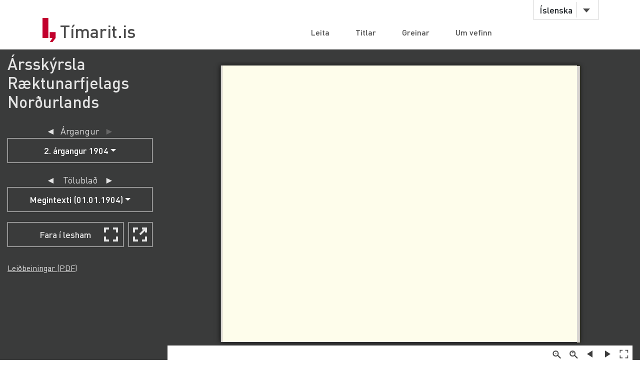

--- FILE ---
content_type: text/html;charset=UTF-8
request_url: https://timarit.is/page/2299601
body_size: 35054
content:
<!DOCTYPE html>
<html lang="is">
<head>

  <link rel="canonical" href="https://timarit.is/page/2299601" />
  
  
	<meta content="text/html; charset=utf-8" http-equiv="content-type" />
	<meta name="viewport" content="width=device-width, initial-scale=1.0" />
	<meta content="is" name="language" />
	<meta content="is" name="DC.Language" />
	<meta content="Tímarit.is" name="DC.Title" />
	<meta content="Service" name="DC.Type" />
	<meta content="http://www.landsbokasafn.is" name="DC.Identifier" />
	<meta content="Landsbókasafn Íslands - Háskólabókasafn" name="DC.Creator" />
	<meta content="Landsbókasafn Íslands - Háskólabókasafn" name="DC.Publisher" />
	<meta
		content="Landsbókasafn Íslands - Háskólabókasafn, Þjóðarbókhlöðunni, Arngrímsgötu 3 - 107 Reykjavík"
		name="copyright" />
	<meta content="Tímarit.is er stafrænt safn sem veitir aðgang að milljónum myndaðra blaðsíðna á stafrænu formi af þeim prentaða menningararfi sem varðveittur er í blöðum og tímaritum frá Færeyjum, Grænlandi og Íslandi." name="description">
	
	
	
	  <meta property="og:title" content="Ársskýrsla Ræktunarfjelags Norðurlands - Megintexti (01.01.1904), Blaðsíða 37"/>
	  <meta property="og:description" content="Landbúnaðarrit"/>
	  
	  <meta property="og:image" content="https://timarit.is/files/69105344/ogimage.jpg"/>	
	
	
	 
	<meta content="all" name="audience" />
	<meta content="index,follow" name="robots" />
	
	<meta content="30" name="revisit-after" />

	<link rel="shortcut icon" href="/favicon-e1d25206ceac539725ea84e8134251ee.ico" />
	<link type="text/css" rel="stylesheet" href="/css/styles-8d3e88049b504dbb986c13099937d467.css">
	<link type="text/css" rel="stylesheet" href="/css/jquery-ui-4ff3eaf9d5e1afbc46861203dbe649f1.css">
	<link type="text/css" rel="stylesheet" href="/css/additional-549aa7e7cdccbd5591d02a5c4bf08c12.css">

	<script src="/javascript/htmx.min-7e9c374d75c23ad1d811715d41ac89f1.js"></script>
	<script src="/javascript/jquery.min-a09e13ee94d51c524b7e2a728c7d4039.js"></script>
	<script src="/javascript/jquery-ui.min-0a497d4661df7b82feee14332ce0bdaf.js"></script>
	<script src="/javascript/jquery.datepicker-is-4d740800915f993dcea7bd78c8071199.js"></script>

	<script src="/javascript/scrollreveal.min-126cb7c432914f6c726ff146110dcb75.js"></script>
	<script src="/javascript/jquery.matchHeight-min-abe502808587cd6efbddd710fb2a5af8.js"></script>
	
	<script src="/javascript/popper.min-56456db9d72a4b380ed3cb63095e6022.js"></script>
	<script src="/javascript/bootstrap.min-0a958254db529f99f475080fe2a6dcdb.js"></script>
	
	<script src="/javascript/scripts-d808f20b4c198961283300dea5f4dd0b.js"></script>
	<script src="/javascript/popover.min-2124328181628bda562bb9fd940b5fc0.js"></script>
  
  
	<script>
	  (function(i,s,o,g,r,a,m){i['GoogleAnalyticsObject']=r;i[r]=i[r]||function(){
	  (i[r].q=i[r].q||[]).push(arguments)},i[r].l=1*new Date();a=s.createElement(o),
	  m=s.getElementsByTagName(o)[0];a.async=1;a.src=g;m.parentNode.insertBefore(a,m)
	  })(window,document,'script','//www.google-analytics.com/analytics.js','ga');
	
	  ga('create', 'UA-19666866-1', 'auto');
	  ga('set', 'anonymizeIp', true);
	  ga('send', 'pageview');  
	</script>
	
  
  <script defer data-domain="timarit.is" src="https://t.landsbokasafn.is/js/script.outbound-links.tagged-events.js"></script>
  <script>
    function pageview() {
      if (typeof plausible !== "undefined") {
        const url = new URL(location.href)
        const queryParams = new URLSearchParams(location.search)
        let customUrl = url.protocol + "//" + url.hostname + url.pathname.replace(/\/$/, '')
        plausible('pageview', { u: customUrl + window.location.search })
      } // else tracking script not loaded
    }
    </script>
  
  
  
	<script>
	  function gaTrackEvent(eventCategory, eventAction, eventLabel){
		
			ga('send', 'event', eventCategory, eventAction, eventLabel);
	  
	  }
	</script>
  

  <title>Ársskýrsla Ræktunarfjelags Norðurlands - 01.01.1904 - Tímarit.is</title>

  <link rel="stylesheet" href="/css/tempusdominus-bootstrap-4.min-2982e57479d9e75bc982fd514d4915c2.css" />  
  <script src="/javascript/moment-with-locales.min-61034516b55d26ff9b73e544ddd0dd00.js"></script>
  <script src="/javascript/tempusdominus-bootstrap-4-a9e9210eaf330ddbba97791f0172f92e.js"></script>
  
  <link type="text/css" rel="stylesheet" href="/css/issue-0bda477c6fa839fee45749945c8ac126.css?v311">
  <script src="/javascript/issue-dd3fd4af0c02e5212dbfd9d9bb4ef19c.js?v312"></script>
  
  <script>  

var serverUrl="https:\/\/timarit.is";
var baseUrl="\/";

var da=[];
var i2p = [];   
var issueId = 175114;  
var issueDate = "01.01.1904";
var exactIssueDate = "01.01.1904";  
var publicationId = 213;  
var selectLabel = "Velja" + " ...";  
var publicationName = "\u00C1rssk\u00FDrsla R\u00E6ktunarfjelags Nor\u00F0urlands";
var pageLabel="Bla\u00F0s\u00ED\u00F0a"+" ";

var createIframe = function() {
  var self = this;
  $('<iframe>', {
      src: "\/page\/2299601?iabr=on\u0026ui=embed",
      id: 'iframeViewer',
      frameborder: 0,
      onload: function () {
          self.isIframeLoaded = true;
      }
  }).appendTo('#iframeContainer');
};

/********************************************
* dev: datepicker bootstrap vs. jquery
*********************************************/
var isJqueryDatePicker = false;
//var isJqueryDatePicker = !('ontouchstart' in window);

$(function() {
	
	if(isJqueryDatePicker){
		var jqueryDatePickerUrl="\/css\/jquery-datepicker-b2a241645e98cec2c6e221d6bd31c55c.css";
		$('head').append('<link rel="stylesheet" type="text/css" href="'+jqueryDatePickerUrl+'">');
	}
		
	createIframe();
	jQuery("#iframeViewer").addClass("iframeViewerOn");
	resizeWin();
  
	for (var i=0;i<i2p.length;i++ ) {
      da[i2p[i].value]=i2p[i].key;    
   	  if (enabledDates.filter(function(e) { return e._i === i2p[i].value; }).length == 0) {
        var enabledMoment = moment(i2p[i].value, 'DD.MM.YYYY');
     	enabledDates.push(enabledMoment);
   	  }  
  	} 
	
	if(isJqueryDatePicker==false){
	
		var bsDatePickerTooltips = {
	     today: "\u00ED dag",
	     clear: "Hreinsa",
	     close: "loka",
	     selectMonth: "velja m\u00E1nu\u00F0",
	     prevMonth: "fyrri m\u00E1nu\u00F0ur",
	     nextMonth: "n\u00E6sti m\u00E1nu\u00F0ur",
	     selectYear: "velja \u00E1r",
	     prevYear: "fyrra \u00E1r",
	     nextYear: "n\u00E6sta \u00E1r",
	     selectDecade: "velja \u00E1ratug",
	     prevDecade: "fyrri \u00E1ratugur",
	     nextDecade: "n\u00E6sti \u00E1ratugur",
	     prevCentury: "fyrra \u00F6ld",
	     nextCentury: "n\u00E6sta \u00F6ld"
	   }
  
	   $('#datepicker').datetimepicker({
	       inline: true,
	       sideBySide: false,
	       locale: "is",
	       format: 'DD.MM.YYYY',
	       defaultDate: moment("01.01.1904", 'DD.MM.YYYY'),
	       minDate: moment(null, 'DD.MM.YYYY'),
	       maxDate: moment(null, 'DD.MM.YYYY'),
	       enabledDates: enabledDates,
	       tooltips: bsDatePickerTooltips
	   });
	
	   $("#datepicker").on("change.datetimepicker", function (e) {
	     var theFormattedDate = e.date.format('DD.MM.YYYY');
	     //console.log("change.datetimepicker theFormattedDate: "+theFormattedDate);
	     selectDate(theFormattedDate, null);
	   });
	   $("#datepicker").on("update.datetimepicker", function (e) {
		   if(e.change=='M'){
		     var theFirstDayOfMonth = e.firstOfMonthDate;
		     //console.log("update.datetimepicker theFirstDayOfMonth: " + theFirstDayOfMonth.format('DD.MM.YYYY'));     
		     enableDaysOnMonth(theFirstDayOfMonth);
		   }
	   });
	   $("#datepicker").on("error.datetimepicker", function (e) {
	     //console.log("error.datetimepicker >>>" + e.date + " : " + e.oldDate );
	     $("#errorDiv").show(); 
	   });
	   
	} else {

	  $("#datepicker").datepicker({
	      dateFormat: "dd.mm.yy",
	      changeMonth: true,
	      changeYear: true,
	      firstDay: "is"=='is'?0:1,
	          
	      defaultDate: "01.01.1904",
	      minDate: null,
	      maxDate: null,
	      yearRange: "null:null",
	      
	      onChangeMonthYear: changeMonthYearDate,
	      onSelect: selectDate,
	      beforeShowDay: showDayDate
	   });
  
	}
	
	//********************
  
  $("#bsVolSelect a").bind("click", bsVolChange);
  $("#bsTblSelect a").bind("click", bsTblChange);  
  $("#bsArtSelect a").bind("click", bsArtChange);
  $("#sameDayLink").bind("click", sameDayClick);
  $("#downloadIssueLink").bind("click", downloadIssueClick);
  $("#downloadArticleLink").bind("click", downloadArticleClick);
  $("#downloadIssueLinkAdmin").bind("click", downloadIssueClick);
  $("#downloadArticleLinkAdmin").bind("click", downloadArticleClick);
  $(".supplementOrParentLink").bind("click", supplementOrParentClick);
  $("#readModeButton").bind("click", issueGoFullscreen);
  $("#readModeButton2").bind("click", issueGoFullscreen);
  $("#downloadTextFiles").bind("click", downloadTextFilesClick);
  $("#goToSkraning").bind("click", goToSkraningClick);
  
  $("#publicationHeadline").bind("click", scrollToPubInfo);
  
  initArticle();
  
  $(".prevNextNav").bind("click", prevNextNavClick);
  prevNextNavStateCheck();
  
  if($("#bsArtSelect a.active").attr("data-id")==""){
		$("#issueArticlesDownload").hide();
		$("#issueArticlesDownloadAdmin").hide();
  } else {
	if($("#bsArtSelect a.active").attr("data-download")=="true"){
		$("#issueArticlesDownload").show();
		$("#issueArticlesDownloadAdmin").hide();
	} else {
		$("#issueArticlesDownload").hide();
		$("#issueArticlesDownloadAdmin").show();
	}
  }
  
  // accessibility
  $(".datepicker").find("th.next,th.prev").each(function( index ) {
  	$(this).prepend('<span style="display:none;">'+$(this).find("span").attr("title")+'</span>');
  });	
  $(".ui-datepicker-month").attr("title","velja m\u00E1nu\u00F0");
  $(".ui-datepicker-year").attr("title","velja \u00E1r");
  $(".ui-datepicker-month").attr("aria-label","velja m\u00E1nu\u00F0");
  $(".ui-datepicker-year").attr("aria-label","velja \u00E1r");
  
  $(window).resize(resizeWin);
  
  jQuery("#iframeViewer").focus();

});

  </script>
	
</head>
<body>
  <div id="wrapper">
    
			<!-- Red ribbon banner -->
			
				
			
			<div id="header">
				<div class="container">
					<div class="row">
						<div class="col-md-3 col-sm-4">
							<strong class="logo type2"><a href="/">Tímarit.is</a></strong>
						</div>
						<div class="col-md-9 col-sm-8">
							<nav class="nav-bar navbar-expand-md">
								<div class="tools">
									<div class="lang">
										
										<a href="#"
											data-toggle="dropdown" class="btn btn-default btn-select">Íslenska</a>
										
										
										
										<ul class="dropdown-menu">
											<li class="dropdown-item"><a href="?lang=en">English</a></li>
											<li class="dropdown-item"><a href="?lang=is">Íslenska</a></li>
											<li class="dropdown-item"><a href="?lang=da">Dansk</a></li>
											<li class="dropdown-item"><a href="?lang=fo">Færøsk</a></li>
											<li class="dropdown-item"><a href="?lang=kl">Kalaallisut</a></li>
										</ul>
									</div>
									<!-- lang -->
									
									<!-- user -->
									
										
								</div>
								<!-- tools -->
								<ul id="main-nav" class="collapse navbar-collapse">
									<li><a
										href="/">Leita</a></li>
									<li><a
										href="/titles">Titlar</a></li>
									<li><a
										href="/articles">Greinar</a></li>
									<li><a
										href="/about">Um vefinn</a></li>
								</ul>
								<!-- </div>tools -->
							</nav>
							<!-- nav-bar -->
							<span class="btn-menu d-block d-md-none collapse navbar-collapse"
								data-target="#navDrop"><span>menu</span></span>
						</div>
					</div>
				</div>
				<!-- container -->
			</div>
			<!-- header -->
			<!-- <figure class="visual bg-img type2">
					<img th:src="@{/images/img-12.jpg}" alt="#">
				</figure> -->
			<!-- visual -->
		

    <section class="info-section" style="background-color: #3a3b3b; padding-bottom: 0px;">
    
      <!-- <div style=""><img th:src="@{/images/fullscreen_fff.png}" style="width:50px;position:absolute;right:0"/></div> -->
      <div class="container-fluid">
      
       <div class="row" id="wraprow">
         <!-- outer col 1/2 -->
         <div class="col-12 col-lg-4 col-xl-3 order-lg-first" id="issueNavDiv">
              <h2 style="margin-top: 10px;" class="">
            	<a href="#pubInfoBottom" 
            		id="publicationHeadline"
            		style="color: #e4e4e4;" 
            		title="Sjá nánar">Ársskýrsla Ræktunarfjelags Norðurlands</a>
              </h2>

              <div class="" style="margin-bottom: 25px;"></div>
              
              
              <div class="row" id="errorDiv" style="margin-bottom:20px;display:none;" >
                <div class="col-sm-12 text-danger">Hér hefur orðið villa. </div>
              </div>
              
              <div class="row">
                 <!-- inner col 1/2 -->
	               <div class="col-12 col-lg-12">
	              
		                
		             </div>
		             <!-- end inner col 1/2 -->
	               <!-- inner col 2/2 -->
	               <div class="col-12 col-lg-12 col-md-6 col-sm-11">
	              
		              <div class="row"  style="margin-bottom:20px;">
		                <div class="col-12 col-sm-11 col-md-12 text-center issueLabel" >
                      <a class="prevNextNav prevNav " href="#" title="fyrri árgangur">&#x25c4;</a>
                      <span class="inlineLabel">Árgangur</span>
                      <a class="prevNextNav nextNav" href="#" title="næsti árgangur">&#x25ba;</a>
                    </div>
		                <div class="col-12 col-sm-11 col-md-12 dropdown">

		                  <button type="button" class="btn btn-nav dropdown-toggle" data-toggle="dropdown">
                        <!--  Dropdown button -->
                      </button>
                      <div id="bsVolSelect" class="dropdown-menu">
                        <a class="dropdown-item" href="#"
                          data-id="2358">1. árgangur 1903</a><a class="dropdown-item active" href="#"
                          data-id="2359">2. árgangur 1904</a>
                      </div>
                      
		                </div>
		              </div>
		
		              <div class="row" >
                    <div class="col-12 col-sm-11 col-md-12 text-center issueLabel" >
	                    <a class="prevNextNav prevNav " href="#" title="fyrra eintak">&#x25c4;</a>
	                    <span class="inlineLabel">Tölublað</span>
	                    <a class="prevNextNav nextNav" href="#" title="næsta eintak">&#x25ba;</a>
                    </div>
                    <div class="col-12 col-sm-11 col-md-12 dropdown" >

                      <button type="button" class="btn btn-nav dropdown-toggle" data-toggle="dropdown">
                        <!--  Dropdown button -->
                      </button>
                      <div id="bsTblSelect" class="dropdown-menu">
                        <a class="dropdown-item" href="#"
                          data-id="175113"
                          data-download="false">Titilblað (01.01.1904)</a><a class="dropdown-item active" href="#"
                          data-id="175114"
                          data-download="false">Megintexti (01.01.1904)</a><a class="dropdown-item" href="#"
                          data-id="175115"
                          data-download="false">Efnisyfirlit (01.01.1904)</a>
                      </div>
                      
                    </div> 
                  </div>
                  
                  <div class="row hidden" id="issueDownload">
	                <div class="col-12 col-sm-11 col-md-12 text-center">
	                  <a id="downloadIssueLink" href="#">Sækja þetta tölublað</a>
	                </div>
	              </div>
	              
	              
		              
		              <div class="row navTopMargin hidden" id="issueArticles">
		                 <div class="col-12 col-sm-11 col-md-12 text-center issueLabel" >
                      <a class="prevNextNav prevNav ignoreZeroIndex" href="#" title="fyrri grein">&#x25c4;</a>
                      <span class="inlineLabel">Grein</span>
                      <a class="prevNextNav nextNav" href="#" title="næsta grein">&#x25ba;</a>
                    </div>
		                <div class="col-12 col-sm-11 col-md-12 dropdown">
		                  
		                  <button type="button" class="btn btn-nav dropdown-toggle" data-toggle="dropdown">
                        <!--  Dropdown button -->
                      </button>
                      <div id="bsArtSelect" class="dropdown-menu">
                        <a class="dropdown-item active" href="#" data-id="" data-gegnirid="">Velja ...</a>
                        
                      </div>
                      
		                </div>
		              </div>

		              <div class="row hidden" id="issueArticlesDownload">
		                <div class="col-12 col-sm-11 col-md-12 text-center">
		                  <a id="downloadArticleLink" href="#">Sækja þessa grein</a>
		                </div>
		              </div>
		              
		              
		              
		              <div class="row navTopMargin" id="readMode">
		                <div class="col-12 col-sm-11 col-md-12 text-center">
		                  <button class="btn btn-nav" style="background-image: url(/images/fullscreen_48px-db66fa1ab4374f331c5b6469c1a45b42.svg);" 
		                  	id="readModeButton">Fara í lesham</button>
		                  <button class="btn btn-nav" style="background-image: url(/images/newwindow_48px-06cb36aaf91668d4d171b79cc7cdcaf8.svg);" 
		                  	id="readModeButton2" title="Fara í lesham: Skoða í nýjum glugga" aria-label="Skoða í nýjum glugga">&nbsp;</button>
		                </div>
		              </div>

		              
		              
		              
		              
		              
		              
                  
		              
		              
		              
		              <div id="instructionsDiv" class="row navTopMargin">
		                <div class="col-12 col-sm-11 col-md-12">
		                  <a id="instructionsLink" href="/instructions-7c1f8e8599ef4ccd2962a8d2b9fbd9eb.pdf">Leiðbeiningar (PDF)</a>
		                  
		                </div>
		              </div>
		              
		              <div class="row" >
                    <div class="col-sm-10" style="margin-top:20px;"></div>
                    <div class="col-sm-10" style="margin-bottom:20px;"></div>
                  </div>

		            </div>
	          </div>
	          <!-- end inner col 2/2 -->
         </div>
        <!-- end outer col 1/2 -->
        <!-- outer col 2/2 -->
        <div class="col-12 col-lg-8 col-xl-9 order-first">
          <br/>
          
          <!-- BookReader -->
          <div id="iframeContainer"></div>
          <script> 
          	jQuery("#iframeContainer").addClass("z100");
          </script>
    
    	  <!-- Bots, or javascript disabled -->
          <div id="hiddenNavIncl" class="noIframeNav">        
			<p class="bookDisplayInfoValue" 
				title="Ársskýrsla Ræktunarfjelags Norðurlands - 01.01.1904, Blaðsíða 33">Ársskýrsla Ræktunarfjelags Norðurlands - 01.01.1904, Blaðsíða 33</p>
			<a href="/files/69105344">
			  <img style="height:100px;" 
				src="/files/69105347" alt="Ársskýrsla Ræktunarfjelags Norðurlands - 01.01.1904, Blaðsíða 33" title="Ársskýrsla Ræktunarfjelags Norðurlands - 01.01.1904, Blaðsíða 33"/>
			</a>
			<div style="height:70px;overflow:scroll;">﻿B. Gróðrartilraunir.
1. Tilraunir með grasfræ.
Það var útvegað fræ af ýmsum tegundum bæði frá Nor-
egi og Svíþjóð. Hverri tegund var sáð á sjerstakan reit til
þess, að sjá hvernig þær þola veturinn%og hve mikla upp-
skeru þær gefa.
Allar tegundirnar komu vel upp, en sumar þeirra spruttu
lítið s. 1. sumar, sem von er til. Aftur spruttu aðrar mun
betur, svo hægt var að slá þær.
Frætegundunum var sáð þar, sem áður var holt, í mold,
leir og sandiblandinn jarðveg. Það var plægt sumarið 1903,
en herfað, plægt og borið á vorið 1904. A dagsláttuna voru
borin 100 pd. Cilesaltpjetur, 300 pd. Superfosfat og 300
pd. Kainit. Fræinu var sáð 7/ð en slegið 16/s. Eptir því hve
mikið fjekkst af smáreitunum, er reiknað út, hve mikill heyaflinn
hefði orðið af vallardagsláttu. Grastegundirnar ljettust frá 56—
71 °/o.
Þessum tegundum var sáð:
Nöfn tegundanna.	Hey þurt af dagsláttu. Pd.
A. Frá Noregi.	
Af grasættinni.	
Vallarfoxgras (Phleum pratense)	3112.5
— ( » » )	3000
Phalaris arundinacea	2145
Avena elatior	2130
Hásveifgras (Poa trivialis)	2124
Síkjakornpuntur (Glyceria fluitans)	Eigi slegið
Dactylis glomerata	— —
Bromus arvensis		 	
Lolus corniculatus	— —</div>	
			<div style="height:70px;overflow:scroll;">	
			  <span>
			    <a href="/page/2299569">Blaðsíða 1</a>
			    <br/>
			  </span><span>
			    <a href="/page/2299570">Blaðsíða 2</a>
			    <br/>
			  </span><span>
			    <a href="/page/2299571">Blaðsíða 3</a>
			    <br/>
			  </span><span>
			    <a href="/page/2299572">Blaðsíða 4</a>
			    <br/>
			  </span><span>
			    <a href="/page/2299573">Blaðsíða 5</a>
			    <br/>
			  </span><span>
			    <a href="/page/2299574">Blaðsíða 6</a>
			    <br/>
			  </span><span>
			    <a href="/page/2299575">Blaðsíða 7</a>
			    <br/>
			  </span><span>
			    <a href="/page/2299576">Blaðsíða 8</a>
			    <br/>
			  </span><span>
			    <a href="/page/2299577">Blaðsíða 9</a>
			    <br/>
			  </span><span>
			    <a href="/page/2299578">Blaðsíða 10</a>
			    <br/>
			  </span><span>
			    <a href="/page/2299579">Blaðsíða 11</a>
			    <br/>
			  </span><span>
			    <a href="/page/2299580">Blaðsíða 12</a>
			    <br/>
			  </span><span>
			    <a href="/page/2299581">Blaðsíða 13</a>
			    <br/>
			  </span><span>
			    <a href="/page/2299582">Blaðsíða 14</a>
			    <br/>
			  </span><span>
			    <a href="/page/2299583">Blaðsíða 15</a>
			    <br/>
			  </span><span>
			    <a href="/page/2299584">Blaðsíða 16</a>
			    <br/>
			  </span><span>
			    <a href="/page/2299585">Blaðsíða 17</a>
			    <br/>
			  </span><span>
			    <a href="/page/2299586">Blaðsíða 18</a>
			    <br/>
			  </span><span>
			    <a href="/page/2299587">Blaðsíða 19</a>
			    <br/>
			  </span><span>
			    <a href="/page/2299588">Blaðsíða 20</a>
			    <br/>
			  </span><span>
			    <a href="/page/2299589">Blaðsíða 21</a>
			    <br/>
			  </span><span>
			    <a href="/page/2299590">Blaðsíða 22</a>
			    <br/>
			  </span><span>
			    <a href="/page/2299591">Blaðsíða 23</a>
			    <br/>
			  </span><span>
			    <a href="/page/2299592">Blaðsíða 24</a>
			    <br/>
			  </span><span>
			    <a href="/page/2299593">Blaðsíða 25</a>
			    <br/>
			  </span><span>
			    <a href="/page/2299594">Blaðsíða 26</a>
			    <br/>
			  </span><span>
			    <a href="/page/2299595">Blaðsíða 27</a>
			    <br/>
			  </span><span>
			    <a href="/page/2299596">Blaðsíða 28</a>
			    <br/>
			  </span><span>
			    <a href="/page/2299597">Blaðsíða 29</a>
			    <br/>
			  </span><span>
			    <a href="/page/2299598">Blaðsíða 30</a>
			    <br/>
			  </span><span>
			    <a href="/page/2299599">Blaðsíða 31</a>
			    <br/>
			  </span><span>
			    <a href="/page/2299600">Blaðsíða 32</a>
			    <br/>
			  </span><span>
			    <a href="/page/2299601">Blaðsíða 33</a>
			    <br/>
			  </span><span>
			    <a href="/page/2299602">Blaðsíða 34</a>
			    <br/>
			  </span><span>
			    <a href="/page/2299603">Blaðsíða 35</a>
			    <br/>
			  </span><span>
			    <a href="/page/2299604">Blaðsíða 36</a>
			    <br/>
			  </span><span>
			    <a href="/page/2299605">Blaðsíða 37</a>
			    <br/>
			  </span><span>
			    <a href="/page/2299606">Blaðsíða 38</a>
			    <br/>
			  </span><span>
			    <a href="/page/2299607">Blaðsíða 39</a>
			    <br/>
			  </span><span>
			    <a href="/page/2299608">Blaðsíða 40</a>
			    <br/>
			  </span><span>
			    <a href="/page/2299609">Blaðsíða 41</a>
			    <br/>
			  </span><span>
			    <a href="/page/2299610">Blaðsíða 42</a>
			    <br/>
			  </span><span>
			    <a href="/page/2299611">Blaðsíða 43</a>
			    <br/>
			  </span><span>
			    <a href="/page/2299612">Blaðsíða 44</a>
			    <br/>
			  </span><span>
			    <a href="/page/2299613">Blaðsíða 45</a>
			    <br/>
			  </span><span>
			    <a href="/page/2299614">Blaðsíða 46</a>
			    <br/>
			  </span><span>
			    <a href="/page/2299615">Blaðsíða 47</a>
			    <br/>
			  </span><span>
			    <a href="/page/2299616">Blaðsíða 48</a>
			    <br/>
			  </span><span>
			    <a href="/page/2299617">Blaðsíða 49</a>
			    <br/>
			  </span><span>
			    <a href="/page/2299618">Blaðsíða 50</a>
			    <br/>
			  </span><span>
			    <a href="/page/2299619">Blaðsíða 51</a>
			    <br/>
			  </span><span>
			    <a href="/page/2299620">Blaðsíða 52</a>
			    <br/>
			  </span><span>
			    <a href="/page/2299621">Blaðsíða 53</a>
			    <br/>
			  </span><span>
			    <a href="/page/2299622">Blaðsíða 54</a>
			    <br/>
			  </span><span>
			    <a href="/page/2299623">Blaðsíða 55</a>
			    <br/>
			  </span><span>
			    <a href="/page/2299624">Blaðsíða 56</a>
			    <br/>
			  </span><span>
			    <a href="/page/2299625">Blaðsíða 57</a>
			    <br/>
			  </span><span>
			    <a href="/page/2299626">Blaðsíða 58</a>
			    <br/>
			  </span><span>
			    <a href="/page/2299627">Blaðsíða 59</a>
			    <br/>
			  </span><span>
			    <a href="/page/2299628">Blaðsíða 60</a>
			    <br/>
			  </span><span>
			    <a href="/page/2299629">Blaðsíða 61</a>
			    <br/>
			  </span><span>
			    <a href="/page/2299630">Blaðsíða 62</a>
			    <br/>
			  </span><span>
			    <a href="/page/2299631">Blaðsíða 63</a>
			    <br/>
			  </span><span>
			    <a href="/page/2299632">Blaðsíða 64</a>
			    <br/>
			  </span><span>
			    <a href="/page/2299633">Blaðsíða 65</a>
			    <br/>
			  </span><span>
			    <a href="/page/2299634">Blaðsíða 66</a>
			    <br/>
			  </span><span>
			    <a href="/page/2299635">Blaðsíða 67</a>
			    <br/>
			  </span><span>
			    <a href="/page/2299636">Blaðsíða 68</a>
			    <br/>
			  </span><span>
			    <a href="/page/2299637">Blaðsíða 69</a>
			    <br/>
			  </span><span>
			    <a href="/page/2299638">Blaðsíða 70</a>
			    <br/>
			  </span><span>
			    <a href="/page/2299639">Blaðsíða 71</a>
			    <br/>
			  </span><span>
			    <a href="/page/2299640">Blaðsíða 72</a>
			    <br/>
			  </span><span>
			    <a href="/page/2299641">Blaðsíða 73</a>
			    <br/>
			  </span><span>
			    <a href="/page/2299642">Blaðsíða 74</a>
			    <br/>
			  </span><span>
			    <a href="/page/2299643">Blaðsíða 75</a>
			    <br/>
			  </span><span>
			    <a href="/page/2299644">Blaðsíða 76</a>
			    <br/>
			  </span><span>
			    <a href="/page/2299645">Blaðsíða 77</a>
			    <br/>
			  </span><span>
			    <a href="/page/2299646">Blaðsíða 78</a>
			    <br/>
			  </span><span>
			    <a href="/page/2299647">Blaðsíða 79</a>
			    <br/>
			  </span><span>
			    <a href="/page/2299648">Blaðsíða 80</a>
			    <br/>
			  </span><span>
			    <a href="/page/2299649">Blaðsíða 81</a>
			    <br/>
			  </span><span>
			    <a href="/page/2299650">Blaðsíða 82</a>
			    <br/>
			  </span><span>
			    <a href="/page/2299651">Blaðsíða 83</a>
			    <br/>
			  </span><span>
			    <a href="/page/2299652">Blaðsíða 84</a>
			    <br/>
			  </span><span>
			    <a href="/page/2299653">Blaðsíða 85</a>
			    <br/>
			  </span><span>
			    <a href="/page/2299654">Blaðsíða 86</a>
			    <br/>
			  </span><span>
			    <a href="/page/2299655">Blaðsíða 87</a>
			    <br/>
			  </span><span>
			    <a href="/page/2299656">Blaðsíða 88</a>
			    <br/>
			  </span><span>
			    <a href="/page/2299657">Blaðsíða 89</a>
			    <br/>
			  </span><span>
			    <a href="/page/2299658">Blaðsíða 90</a>
			    <br/>
			  </span><span>
			    <a href="/page/2299659">Blaðsíða 91</a>
			    <br/>
			  </span><span>
			    <a href="/page/2299660">Blaðsíða 92</a>
			    <br/>
			  </span><span>
			    <a href="/page/2299661">Blaðsíða 93</a>
			    <br/>
			  </span><span>
			    <a href="/page/2299662">Blaðsíða 94</a>
			    <br/>
			  </span><span>
			    <a href="/page/2299663">Blaðsíða 95</a>
			    <br/>
			  </span><span>
			    <a href="/page/2299664">Blaðsíða 96</a>
			    <br/>
			  </span><span>
			    <a href="/page/2299665">Blaðsíða 97</a>
			    <br/>
			  </span><span>
			    <a href="/page/2299666">Blaðsíða 98</a>
			    <br/>
			  </span><span>
			    <a href="/page/2299667">Blaðsíða 99</a>
			    <br/>
			  </span>
			</div>			
          </div> 
              
          <br/>
         </div>
         <!-- end outer col 2/2 -->
       </div>
       <!-- end row -->
       
       

      </div>
      <!-- end container -->
    </section>
    
    <div class="container" id="pubInfoSection"> 
	    <div class="row">  
	      <div class="col-sm-12 col-xl-6" style="margin-top:35px;">
	       <a data-name="title-details" data-id="213" href="#" style="display:none;">x</a>
	       <div class="filter-box" style="border:1px solid lightgray;padding:16px;">
	  		 <h3>Ársskýrsla Ræktunarfjelags Norðurlands</h3>
	  		 <div id="title-less-213"></div>
	  		 <div id="title-more-213" class="details-grid-closed"
	  		 	hx-get="/titles/details?id=213"
                hx-target="#title-more-213"
                hx-swap="outerHTML"
                hx-trigger="load"></div>
	  		 <div style="clear:both;"></div>
	       </div> 
	      </div>
	      <div class="col-sm-12 col-xl-6" style="margin-top:35px;">
	       <div class="filter-box" style="padding:16px;">
	  		 <h3>Beinir tenglar</h3>
			 <p>Ef þú vilt tengja á þennan titil, vinsamlegast notaðu þessa tengla:</p>
			 <p>
			 	<span>Tengja á þennan titil</span>: <span>Ársskýrsla Ræktunarfjelags Norðurlands</span><br/>
			 	<a style="font-weight:bold" 
			 	 href="/publication/213">https://timarit.is/publication/213</a>
			 </p>
			 <p style="display:none;">
			 	<span>Tengja á þetta tölublað</span>: <span id="directLinkToIssueText"></span><br/>
			 	<a style="font-weight:bold" id="directLinkToIssueLink" href="#"></a>
			 </p>
			 <p style="display:none;">
			 	<span>Tengja á þessa síðu</span>: <span id="directLinkToPageText"></span><br/>
			 	<a style="font-weight:bold" id="directLinkToPageLink" href="#"></a>
			 </p>
			 <p style="display:none;">
			 	<span>Tengja á þessa grein</span>: <span id="directLinkToArticleText"></span><br/>
			 	<a style="font-weight:bold" id="directLinkToArticleLink" href="#"></a>
			 </p>
			 <p style="min-height:43px;padding-left:57px;line-height:1em;background-size: 43px 43px;background-repeat: no-repeat;font-size:.9em;background-image: url(/images/error-b61815d797251beaa6431da20ce899fe.svg);">
			 	<span>Vinsamlegast ekki tengja beint á myndir eða PDF skjöl á Tímarit.is þar sem slíkar slóðir geta breyst án fyrirvara. Notið slóðirnar hér fyrir ofan til að tengja á vefinn.</span>
			 </p>
	       </div> 
	      </div>    
	      <div class="col-sm-12 col-xl-6" style="margin-top:5px;">
	       <div class="filter-box" style="padding:16px;">
	  		 <h3 id="issueActionsHeadline"></h3>
			 <p>Aðgerðir:</p>
			 <ul>
			 	<li><a id="downloadTextFiles" href="#" style="display:none;">Sækja textaskrár sem ZIP-skrá</a></li>
			 	
			 </ul>
	       </div> 
	      </div>
	    </div>
    </div>
    
    
			<footer id="footer">
				<div class="container">
					<div class="row row-56">
						<div class="col-md-4 col-sm-6 col-xs-12">
							<div class="head">
								<h3>Tímarit.is</h3>
							</div>
							<ul class="footer-nav">
								<li><a href="/titles">Titlar</a></li>
								<li><a href="/articles">Greinar</a></li>
								<li><a href="/about">Um vefinn</a></li>
								<li><a href="/wanted">Vöntunarlisti</a></li>
								<li><a href="/instructions-7c1f8e8599ef4ccd2962a8d2b9fbd9eb.pdf">Leiðbeiningar (PDF)</a></li>
								
							</ul>
						</div>
						<div class="col-md-4 hidden-sm hidden-xs">
							<div class="head">
								<h4>Skyldir vefir</h4>
							</div>
							<ul class="footer-nav">
								<li><a href="https://baekur.is/">Bækur.is</a></li>
								<li><a href="https://hljodsafn.is/">Hljóðsafn.is</a></li>
								<li><a href="https://handrit.is/">Handrit.is</a></li>
								<li><a
									href="https://landsbokasafn.is/index.php/vefir-safnsins"
									class="see-more">Sjá fleiri</a></li>
							</ul>
						</div>
						<div class="col-md-4 col-sm-6 col-xs-12">
							<div class="head">
								<figure class="logo">
									<a href="https://landsbokasafn.is"> <img
										src="/images/logo-footer-f3e544adb71453100e5ee832ae889073.png"
										alt="Landsbókasafn Íslands Háskólabókasafn">
									</a>
								</figure>
							</div>
							<address>Arngrímsgötu 3. 107 Reykjavík</address>
							<p>
								<strong><a href="tel:+3545255600">Sími / tel: + 354
										525 5600</a></strong>
							</p>
							<p>
								<strong><span class="tpostur" data-notandi="timarit"
									data-len="landsbokasafn.is">timarit (hjá) landsbokasafn.is</span></strong>
							</p>
						</div>
					</div>
				</div>
			</footer>
		

  </div>
  <!-- wrapper -->
</body>
</html>

--- FILE ---
content_type: text/html;charset=UTF-8
request_url: https://timarit.is/titles/details?id=213
body_size: 2811
content:

<footer id="title-more-footer-213" hx-swap-oob="true">
	<a data-name="title-details" data-id="213"
		class="see-less" title="Sjá nánar: Ársskýrsla Ræktunarfjelags Norðurlands 1903-1904"
		hx-on:click="
			$(this).parent().prev('div').toggleClass('details-grid-opened details-grid-closed');
			$(this).toggleClass('see-more see-less');
			$(this).parent().parent().find('p').slideToggle();">Sjá nánar</a>
	<script>
		$('#title-less-213').slideToggle();
	</script>
</footer>

<div id="title-more-213" class="details-grid-opened">
	<div style="overflow: hidden">
		
		
		
		
			<div class="details-left">Gerð af titli:</div>
			<div class="details-right">
				<a href="/titles?filteron=TYPE&amp;filterval=MAGAZINE&amp;size=10">Tímarit</a>
			</div>
		
		
		
			<div class="details-left">Flokkur:</div>
			<div class="details-right">
				<a href="/titles?filteron=COLLECTION&amp;filterval=14&amp;size=10">Skýrslur</a>
			</div>
		
		
		
			<div class="details-left">Gegnir:</div>
			<div class="details-right">
				<a href="https://leitir.is/discovery/fulldisplay?vid=354ILC_NETWORK:10000_UNION&amp;context=L&amp;docid=alma991001266589706886" 
					target="_blank">991001266589706886</a>
			</div>
		
		
		
			<div class="details-left">ISSN:</div>
			<div class="details-right">1670-9098</div>
		
		
		
			<div class="details-left">Tungumál:</div>
			<div class="details-right">
				<a href="/titles?filteron=LANG&amp;filterval=isl&amp;size=10">Íslenska</a>
			</div>
		
		
		
			<div class="details-left">Árgangar:</div>
			<div class="details-right">2</div>
		
		
		
			<div class="details-left">Fjöldi tölublaða/hefta:</div>
			<div class="details-right">6</div>
		
		
		
		
		
			<div class="details-left">Gefið út:</div>
			<div class="details-right">
				<span>1903-1904</span>
			</div>
		
		
		
			<div class="details-left">Myndað til:</div>
			<div class="details-right">
				<span>1904</span>
				<br/>
				
			</div>
		

		
			<div class="details-left">Útgáfustaðir:</div>
			<div class="details-right">
				<span>
					<a href="/titles?filteron=LOCATION&amp;filterval=1&amp;size=10">Akureyri</a>
					(<a href="/titles?filteron=COUNTRY&amp;filterval=2&amp;size=10">Ísland</a>)
					<br>
				</span>
			</div>
		

		
		
		
		
		
		
		
		
		
			<div class="details-left">Efnisorð:</div>
			<div class="details-right">
				<span>
					<a href="/titles?filteron=SUBJECT&amp;filterval=Jar%C3%B0r%C3%A6kt&amp;size=10">Jarðrækt</a>
					<br>
				</span><span>
					<a href="/titles?filteron=SUBJECT&amp;filterval=T%C3%ADmarit&amp;size=10">Tímarit</a>
					<br>
				</span>
			</div>
		
		
		
			<div class="details-left">Lýsing:</div>
			<div class="details-right">
				<span>Landbúnaðarrit</span>
			</div>
		
		
		
		
		
		
		
		
		
		
		

	</div>
</div>




--- FILE ---
content_type: text/html;charset=UTF-8
request_url: https://timarit.is/page/2299601?iabr=on&ui=embed
body_size: 15172
content:
<!DOCTYPE html>
<html lang="is">
<head>
    <title>Ársskýrsla Ræktunarfjelags Norðurlands - Megintexti (01.01.1904) - Tímarit.is</title>
    <meta content="text/html; charset=utf-8" http-equiv="content-type"/>
    <meta name="viewport" content="width=device-width, initial-scale=1.0" />
    <meta name="apple-mobile-web-app-capable" content="yes">
	<link rel="shortcut icon" href="/favicon-e1d25206ceac539725ea84e8134251ee.ico" />
    <!-- JS dependencies -->
    <script src="/BookReader/jquery-1.10.1-bd42b401ab68f9eb54eee47a873b5769.js"></script>
    <script src="/BookReader/jquery-ui-1.12.0.min-540b3fea1b8c4af37343dcbd255040cd.js"></script>
    <script src="/BookReader/jquery.browser.min-9929873df0833fc027580212a2c92742.js"></script>
    <script src="/BookReader/dragscrollable-br-1c44a14109e4404e850f3387523bf3f1.js"></script>
    <script src="/BookReader/jquery.colorbox-min-663dd01c8e3859c4aa97cf088c49a64e.js"></script>
    <script src="/BookReader/jquery.bt.min-d931a9b1f381b50d9bdb12f4579d45b2.js"></script>

    
	<script>
	  (function(i,s,o,g,r,a,m){i['GoogleAnalyticsObject']=r;i[r]=i[r]||function(){
	  (i[r].q=i[r].q||[]).push(arguments)},i[r].l=1*new Date();a=s.createElement(o),
	  m=s.getElementsByTagName(o)[0];a.async=1;a.src=g;m.parentNode.insertBefore(a,m)
	  })(window,document,'script','//www.google-analytics.com/analytics.js','ga');
	
	  ga('create', 'UA-19666866-1', 'auto');
	  ga('set', 'anonymizeIp', true);
	  ga('send', 'pageview');  
	</script>
	
  
  <script defer data-domain="timarit.is" src="https://t.landsbokasafn.is/js/script.outbound-links.tagged-events.js"></script>
  <script>
    function pageview() {
      if (typeof plausible !== "undefined") {
        const url = new URL(location.href)
        const queryParams = new URLSearchParams(location.search)
        let customUrl = url.protocol + "//" + url.hostname + url.pathname.replace(/\/$/, '')
        plausible('pageview', { u: customUrl + window.location.search })
      } // else tracking script not loaded
    }
    </script>
  
  
  
	<script>
	  function gaTrackEvent(eventCategory, eventAction, eventLabel){
		
			ga('send', 'event', eventCategory, eventAction, eventLabel);
	  
	  }
	</script>
  
    
    <script>
      var pdfHighlights=[];
      var brI18n = { 
		      'view': "Sko\u00F0a",
		      'info': "Um riti\u00F0",
		      'infoOver': "Um riti\u00F0",
		      'share': "Deila",
		      'shareOver': "Deila \u00FEessu t\u00F6lubla\u00F0i",
		      'search': "Leita",
		      'page': "Bla\u00F0s\u00ED\u00F0a",
		      'pageShort': "bls.",
		      'of': "af",
		      'flipLeft': "Fyrri bla\u00F0s\u00ED\u00F0a",
		      'flipRight': "N\u00E6sta bla\u00F0s\u00ED\u00F0a",
		      'onePageView': "S\u00FDna eina bla\u00F0s\u00ED\u00F0u",
		      'twoPageView': "S\u00FDna tv\u00E6r bla\u00F0s\u00ED\u00F0ur",
		      'thumbnailView': "S\u00FDna sm\u00E1myndir",
		      'zoomOut': "\u00DEysja \u00FAt (shift-smella)",
		      'zoomIn': "\u00DEysja inn (ctrl-smella)",
		      'toggleFullscreen': "Virkja\/afvirkja heilskj\u00E1",
		      'goFullscreen': "Fara \u00ED lesham",
		      'exitFullscreen': "Sl\u00F6kkva \u00E1 lesham",
		      'settings': "Stillingar",
		      'searchResult': "Leitarni\u00F0ursta\u00F0a",
		      'searchResultsBelow': "Leitarni\u00F0urst\u00F6\u00F0ur munu birtast h\u00E9r fyrir ne\u00F0an",
		      'searchResultsMobile': "ni\u00F0urst\u00F6\u00F0ur fyrir",
		      'searchResultsMobile1': "ni\u00F0ursta\u00F0a fyrir",
		      'searchResultsNoMatches': "Engar ni\u00F0urst\u00F6\u00F0ur fundust",
		      'searchResultsError': "H\u00E9r hefur or\u00F0i\u00F0 villa",
		      'searchEnterAbove': "Sl\u00E1\u00F0u inn leitaror\u00F0 h\u00E9r a\u00F0 ofan",
		      'openToThisPage': "Opna \u00FEessa s\u00ED\u00F0u",
		      'finished': "Close",
		      'pageLayout': "S\u00FDna ...",
		      'onePage': "eina bla\u00F0s\u00ED\u00F0u",
		      'twoPages': "tv\u00E6r bla\u00F0s\u00ED\u00F0ur",
		      'thumbnails': "sm\u00E1myndir",
		      'zoom': "\u00DEysja",
		      'inflections': "beygingar",
		      'http500': "H\u00E9r hefur or\u00F0i\u00F0 villa. ",
		      'directLinkIntroText': "Ef \u00FE\u00FA vilt tengja \u00E1 \u00FEennan titil, vinsamlegast nota\u00F0u \u00FEessa tengla:",
		      'directLinkToPage': "Tengja \u00E1 \u00FEessa s\u00ED\u00F0u",
		      'directLinkToIssue': "Tengja \u00E1 \u00FEetta t\u00F6lubla\u00F0",
		      'nextIssue': "n\u00E6sta eintak",
		      'prevIssue': "fyrra eintak",
		      'openPageInNewWindow': "Sko\u00F0a PDF \u00ED n\u00FDjum glugga"
		  }
    </script>

    <!-- mmenu library -->
    <link rel="stylesheet" href="/BookReader/mmenu/dist/css/jquery.mmenu-5d29c712af10ce1c3f2de5118c1798c1.css"/>
    <link rel="stylesheet" href="/BookReader/mmenu/dist/addons/navbars/jquery.mmenu.navbars-0d12a2eb53ac7437f75ff838924a2898.css"/>
    <script src="/BookReader/mmenu/dist/js/jquery.mmenu.min-7c17456839987f3dc8355b5220e8421e.js"></script>
    <script src="/BookReader/mmenu/dist/addons/navbars/jquery.mmenu.navbars.min-510f8bf8ac669c036d119c79a59a1e73.js"></script>

    <!-- BookReader and plugins -->
    <link rel="stylesheet" href="/BookReader/BookReader-3efced36a43c5f8d8be02ef9f856cfa5.css"/>
    <script src="/BookReader/BookReader-3b2fe7c674eda2bef4ee593e38a3fb55.js?v=2"></script>

    <!-- Mobile nav plugin -->
    <script src="/BookReader/plugins/plugin.mobile_nav-b8b7fca42a2b629fb75c6f7f268ac400.js"></script>

    <!-- URL-changing plugin -->
    <script src="/BookReader/plugins/plugin.url-27db4a8322455dd8264258b8232fb8cb.js"></script>

    <script src="/BookReader/plugins/plugin.search-2ccb5cd40a915cd23153475a370b7a07.js"></script>
    <script src="/BookReader/plugins/plugin.iframe-d4b718b7c097055d1fa71691c058481c.js"></script>
    
    <script>
      var serverUrl="https:\/\/timarit.is";
      var baseURL = "\/"; 
      var brEmbeddedUrl = baseURL + "issue/175114";
      
      var brImageBase = "\/BookReader\/images\/"; 
      
      var brCurrentPageId = 2299601; 
      
      var issueId = 175114; 
      var issueDisplayName = "\u00C1rssk\u00FDrsla R\u00E6ktunarfjelags Nor\u00F0urlands - Megintexti (01.01.1904)"; 
      
      var pageIdList = [2299569,2299570,2299571,2299572,2299573,2299574,2299575,2299576,2299577,2299578,2299579,2299580,2299581,2299582,2299583,2299584,2299585,2299586,2299587,2299588,2299589,2299590,2299591,2299592,2299593,2299594,2299595,2299596,2299597,2299598,2299599,2299600,2299601,2299602,2299603,2299604,2299605,2299606,2299607,2299608,2299609,2299610,2299611,2299612,2299613,2299614,2299615,2299616,2299617,2299618,2299619,2299620,2299621,2299622,2299623,2299624,2299625,2299626,2299627,2299628,2299629,2299630,2299631,2299632,2299633,2299634,2299635,2299636,2299637,2299638,2299639,2299640,2299641,2299642,2299643,2299644,2299645,2299646,2299647,2299648,2299649,2299650,2299651,2299652,2299653,2299654,2299655,2299656,2299657,2299658,2299659,2299660,2299661,2299662,2299663,2299664,2299665,2299666,2299667];   
      var jpgIdList = [69105184,69105189,69105194,69105199,69105204,69105209,69105214,69105219,69105224,69105229,69105234,69105239,69105244,69105249,69105254,69105259,69105264,69105269,69105274,69105279,69105284,69105289,69105294,69105299,69105304,69105309,69105314,69105319,69105324,69105329,69105334,69105339,69105344,69105349,69105354,69105359,69105364,69105369,69105374,69105379,69105384,69105389,69105394,69105399,69105404,69105409,69105414,69105419,69105424,69105429,69105434,69105439,69105444,69105449,69105454,69105459,69105464,69105469,69105474,69105479,69105484,69105489,69105494,69105499,69105504,69105509,69105514,69105519,69105524,69105529,69105534,69105539,69105544,69105549,69105554,69105559,69105564,69105569,69105574,69105579,69105584,69105589,69105594,69105599,69105604,69105609,69105614,69105619,69105624,69105629,69105634,69105639,69105644,69105649,69105654,69105659,69105664,69105669,69105674];
      var jpgWidthList = [779,779,782,788,776,788,783,788,788,788,780,769,778,780,788,764,764,759,743,764,743,757,741,744,727,1560,1560,770,770,768,780,762,765,769,770,772,769,765,761,772,772,772,767,768,768,772,772,769,776,772,761,772,771,771,776,768,776,768,771,776,765,776,765,767,766,752,771,762,770,762,770,766,767,764,774,776,772,771,772,771,763,776,770,776,767,776,776,776,765,766,776,776,769,772,761,770,776,770,776];
      var jpgHeightList = [1202,1202,1204,1208,1200,1208,1204,1208,1208,1208,1203,1195,1202,1203,1208,1200,1200,1196,1186,1200,1186,1212,1201,1192,1180,1200,1200,1193,1194,1191,1200,1188,1190,1192,1193,1194,1193,1203,1201,1208,1208,1208,1205,1204,1205,1208,1208,1199,1204,1200,1194,1201,1200,1200,1204,1199,1204,1198,1200,1204,1196,1204,1197,1198,1197,1188,1201,1195,1200,1195,1200,1201,1198,1200,1204,1204,1201,1200,1201,1201,1195,1204,1200,1204,1198,1204,1204,1204,1197,1198,1204,1204,1204,1201,1194,1200,1204,1200,1204];
      var thumbIdList = [69105187,69105192,69105197,69105202,69105207,69105212,69105217,69105222,69105227,69105232,69105237,69105242,69105247,69105252,69105257,69105262,69105267,69105272,69105277,69105282,69105287,69105292,69105297,69105302,69105307,69105312,69105317,69105322,69105327,69105332,69105337,69105342,69105347,69105352,69105357,69105362,69105367,69105372,69105377,69105382,69105387,69105392,69105397,69105402,69105407,69105412,69105417,69105422,69105427,69105432,69105437,69105442,69105447,69105452,69105457,69105462,69105467,69105472,69105477,69105482,69105487,69105492,69105497,69105502,69105507,69105512,69105517,69105522,69105527,69105532,69105537,69105542,69105547,69105552,69105557,69105562,69105567,69105572,69105577,69105582,69105587,69105592,69105597,69105602,69105607,69105612,69105617,69105622,69105627,69105632,69105637,69105642,69105647,69105652,69105657,69105662,69105667,69105672,69105677];
      var pdfIdList = [69105183,69105188,69105193,69105198,69105203,69105208,69105213,69105218,69105223,69105228,69105233,69105238,69105243,69105248,69105253,69105258,69105263,69105268,69105273,69105278,69105283,69105288,69105293,69105298,69105303,69105308,69105313,69105318,69105323,69105328,69105333,69105338,69105343,69105348,69105353,69105358,69105363,69105368,69105373,69105378,69105383,69105388,69105393,69105398,69105403,69105408,69105413,69105418,69105423,69105428,69105433,69105438,69105443,69105448,69105453,69105458,69105463,69105468,69105473,69105478,69105483,69105488,69105493,69105498,69105503,69105508,69105513,69105518,69105523,69105528,69105533,69105538,69105543,69105548,69105553,69105558,69105563,69105568,69105573,69105578,69105583,69105588,69105593,69105598,69105603,69105608,69105613,69105618,69105623,69105628,69105633,69105638,69105643,69105648,69105653,69105658,69105663,69105668,69105673];
      var pageNameList = ["3","4","5","6","7","8","9","10","11","12","13","14","15","16","17","18","19","20","21","22","23","24","25","26","27","28-29","30-31","32","33","34","35","36","37","38","39","40","41","42","43","44","45","46","47","48","49","50","51","52","53","54","55","56","57","58","59","60","61","62","63","64","65","66","67","68","69","70","71","72","73","74","75","76","77","78","79","80","81","82","83","84","85","86","87","88","89","90","91","92","93","94","95","96","97","98","99","100","101","102","103"];
      var pageSideList = ["R","V","R","V","R","V","R","V","R","V","R","V","R","V","R","V","R","V","R","V","R","V","R","V","R","V","R","V","R","V","R","V","R","V","R","V","R","V","R","V","R","V","R","V","R","V","R","V","R","V","R","V","R","V","R","V","R","V","R","V","R","V","R","V","R","V","R","V","R","V","R","V","R","V","R","V","R","V","R","V","R","V","R","V","R","V","R","V","R","V","R","V","R","V","R","V","R","V","R"];
      
      var prevIssueId = 175113; 
      var nextIssueId = 175115; 
      
      var isSearchAvailable = true; 
      

    </script>

    <style>
      html, body { width: 100%; height: 100%; margin: 0; padding: 0; }
      #BookReader { width: 100%; height: 100%; }
    </style>
    
    
	
</head>
<body>
  
  	<div class="lbsPageLinks" id="lbsPageLinksLeft">
	  <a class="lbsPageLinksLR" id="lbsPageLinksLeftPdf" href="#">PDF</a>
    </div>
	<div class="lbsPageLinks" id="lbsPageLinksRight">
	  <a class="lbsPageLinksLR" id="lbsPageLinksRightPdf" href="#">PDF</a>	
	</div>

  <div id="BookReader">    
      <p style="margin:20px;">
      	<span>Javascript er óvirkt. Smelltu á tengilinn fyrir neðan til að skoða blaðsíðurnar.</span><br/>
        <a href="/page/2299601">Ársskýrsla Ræktunarfjelags Norðurlands - Megintexti (01.01.1904)</a>
      </p>   
  </div>
  <script src="/BookReader/TimaritBookReader-660deee7da33aa8ea6ac660e9e61992b.js?v=2"></script>
  <script>
  	  var br;
  $(function() {
	  br = instantiateBookReader('#BookReader');
	  if (self!=top) {
		  var initPageNr = parseInt(br.paramsFromCurrent().page.substr(1));
		  window.parent.postMessage({'type':'bookReaderLoaded','loaded': 'true','pageName':pageNameList[initPageNr]});
      }
	  $('.BRtoolbarMobileTitle').bind('click', function() {  
	    location.href = baseURL + "page/" + brCurrentPageId;
	  });
	  $('.mm-title').bind('click', function() {
		if ($(this).html().indexOf("Tímarit.is") > -1) {
			location.href = baseURL;
		}  
	  });

	  if(br.mode == br.constMode2up){
		  var lsi = br.twoPage.currentIndexL;
		  var rsi = br.twoPage.currentIndexR;
		  if(jpgIdList[lsi] === jpgIdList[rsi]){
		    $(br.prefetchedImgs[rsi]).css({
			  backgroundPosition: "right"
		    });
		  }	  
		  adjustLbsPageLinks(lsi);
		  adjustLbsPageLinks(rsi);
		  
	  }
	  
	  $('.lbsPageLinksLR').on("click", function(){
	    var pageIdx = $(this).attr("data-page-index");
	    var hl = "";
	    if(pdfHighlights[pageIdx]!=undefined){
	    	// highlighting in PDF only works for Firefox
	    	hl += '#search="'+pdfHighlights[pageIdx]+'"';
	    }
	    window.open(baseURL + "files/" + pdfIdList[pageIdx] + hl,'_blank');
	    return false;
	  });
	  
	  // accessibility
  	  $("html").find("a.mm-next").each(function( index ) {
  		var a = $(this);
  		var sp = a.next('span');
  		x=sp.each(function( i ) {
  			var t = $.trim($(this).contents().filter(function() { return this.nodeType == 3; }).text());
  			a.attr("aria-label",t);
  		});
  	  });  	  
  	  $("html").find("a.mm-prev").each(function( index ) {
  		var a = $(this);
  		var sp = a.next('a');
  		var t = $.trim(sp.text());
  		a.attr("aria-label",t);
  	  });	  
  	  $("#cboxPrevious").attr("aria-label","hidden");
  	  $("#cboxNext").attr("aria-label","hidden");
  	  $("#cboxSlideshow").attr("aria-label","hidden");
	  	  
  });
  </script>
</body>
</html>


--- FILE ---
content_type: text/javascript;charset=UTF-8
request_url: https://timarit.is/BookReader/plugins/plugin.mobile_nav-b8b7fca42a2b629fb75c6f7f268ac400.js
body_size: 7965
content:
/**
 * Adds mobile navigation at responsive breakpoint
 * NOTE additional script and style tags must be included.
 *
 * <script src="../BookReader/mmenu/dist/js/jquery.mmenu.min.js"></script>
 * <script src="../BookReader/mmenu/dist/addons/navbars/jquery.mmenu.navbars.min.js"></script>
 * <link rel="stylesheet" href="../BookReader/mmenu/dist/css/jquery.mmenu.css" />
 * <link rel="stylesheet" href="../BookReader/mmenu/dist/addons/navbars/jquery.mmenu.navbars.css" />
 */

jQuery.extend(BookReader.defaultOptions, {
    enableMobileNav: true,
    mobileNavTitle: 'Tímarit.is',
    mobileNavFullscreenOnly: false,
});

BookReader.prototype.setup = (function(super_) {
    return function (options) {
        super_.call(this, options);

        this.enableMobileNav = options.enableMobileNav;
        this.mobileNavTitle = options.mobileNavTitle;
        this.mobileNavFullscreenOnly = options.mobileNavFullscreenOnly;

        this.refs.$mmenu = null;
    };
})(BookReader.prototype.setup);


// Extend initToolbar
BookReader.prototype.initToolbar = (function (super_) {
    return function (mode, ui) {
        var self = this;

        if (this.enableMobileNav) {
            var $drawerEl = this.buildMobileDrawerElement();
            this.refs.$br.append($drawerEl);

            // Render info into mobile info before mmenu
            this.buildInfoDiv(this.$('.BRmobileInfo'));
            this.buildShareDiv(this.$('.BRmobileShare'));

            var $mmenuEl = $drawerEl;
            $mmenuEl.mmenu({
              navbars: [
                 { "position": "top" },
              ],
              navbar: {
                add: true,
                title: this.mobileNavTitle,
                titleLink: 'panel'
              },
              extensions: [ "panelshadow" ],
            }, {
              offCanvas: {
                wrapPageIfNeeded: false,
                zposition: 'next',
                pageSelector: this.el,
              }
            });

            var $BRpageviewField = $mmenuEl.find('.BRpageviewValue');
            $mmenuEl.data('mmenu').bind('opened', function() {
                // Update "Link to this page view" link
                if ($BRpageviewField.length)
                    $BRpageviewField.val(serverUrl + window.location.pathname + "?iabr=on");
            });

            // High contrast button
            $drawerEl.find('.high-contrast-button').click(function() {
                self.refs.$br.toggleClass('high-contrast');
            });

            // Bind mobile switch buttons
            $drawerEl.find('.DrawerLayoutButton.one_page_mode').click(function() {
                self.switchMode(self.constMode1up);
                setBrMode(self.constMode1up);
            });
            $drawerEl.find('.DrawerLayoutButton.two_page_mode').click(function() {
                self.switchMode(self.constMode2up);
                setBrMode(self.constMode2up);
            });
            $drawerEl.find('.DrawerLayoutButton.thumbnail_mode').click(function() {
                self.switchMode(self.constModeThumb);
            });

            if (this.mobileNavFullscreenOnly) {
                $(document.body).addClass('BRbodyMobileNavEnabledFullscreen');
            } else {
                $(document.body).addClass('BRbodyMobileNavEnabled');
            }

            this.refs.$mmenu = $mmenuEl;
        }

        // Call the parent method at the end, because it binds events to DOM
        super_.apply(this, arguments);


        if (this.enableMobileNav) {
            // Need to bind more, console after toolbar is initialized
            this.$('.BRmobileHamburger').click(function() {
                if ($mmenuEl.data('mmenu').getInstance().vars.opened) {
                    $mmenuEl.data('mmenu').close();
                } else {
                    $mmenuEl.data('mmenu').open();
                }
            })
        }
    };
})(BookReader.prototype.initToolbar);


BookReader.prototype.buildToolbarElement = (function (super_) {
    return function () {
        var $el = super_.call(this);
        if (this.enableMobileNav) {
            var escapedTitle = BookReader.util.escapeHTML(this.bookTitle);
            $el
            .addClass('responsive')
            .prepend($(
                   "<span class='BRmobileHamburgerWrapper'>"
                +     "<button class=\"BRmobileHamburger\" aria-label=\""+escapedTitle+"\"></button>"
                +     "<span class=\"BRtoolbarMobileTitle\" title=\""+escapedTitle+"\"><img title=\""+brI18n.exitFullscreen+"\" alt=\""+brI18n.exitFullscreen+"\" src=\""+baseURL+"images/fullscreen_48px.svg\"/>" + this.bookTitle + "</span>"
                +   "</span>"
            ));
        }
        return $el;
    };
})(BookReader.prototype.buildToolbarElement);

/**
 * This method builds the html for the mobile drawer. It can be decorated to
 * extend the default drawer.
 * @return {jqueryElement}
 */
BookReader.prototype.buildMobileDrawerElement = function() {
    var experimentalHtml = '';
    if (this.enableExperimentalControls) {
      experimentalHtml += "<div class=\"DrawerSettingsTitle\">Experimental (may not work)</div>"
        +"        <button class='BRaction default high-contrast-button'>Toggle high contrast</button>";
    }

    var $el = $(
      "<nav id=\"BRmobileMenu\" class=\"BRmobileMenu\">"
      +"  <ul>"
      +"    <li class='BRmobileMenu_firstRow'>"
      +"      <span>"
      +"        <span class=\"DrawerIconWrapper \"><img class=\"DrawerIcon\" src=\""+this.imagesBaseURL+"icon_gear.svg\" alt=\"settings-icon\"/></span>"
      +"        " + brI18n.settings
      +"      </span>"
      +"      <div class=\"DrawerSettingsWrapper\">"
      +"        <div class=\"DrawerSettingsTitle\">"+brI18n.pageLayout+"</div>"
      +"        <div class=\"DrawerSettingsLayoutWrapper\">"
      +"          <button class=\"DrawerLayoutButton one_page_mode\"><img class=\"\" src=\""+this.imagesBaseURL+"icon_one_page.svg\" alt=\""+brI18n.onePage+"\"/><br>"+brI18n.onePage+"</button>"
      +"          <button class=\"DrawerLayoutButton two_page_mode TwoPagesButton\"><img class=\"\" src=\""+this.imagesBaseURL+"icon_two_pages.svg\" alt=\""+brI18n.twoPages+"\"/><br>"+brI18n.twoPages+"</button>"
      +"          <button class=\"DrawerLayoutButton thumbnail_mode\"><img class=\"\" src=\""+this.imagesBaseURL+"icon_thumbnails.svg\" alt=\""+brI18n.thumbnails+"\"/><br>"+brI18n.thumbnails+"</button>"
      +"        </div>"
      +"        <br>"
      +"        <div class=\"DrawerSettingsTitle\">"+brI18n.zoom+"</div>"
      +"        <button class='BRicon zoom_out'></button>"
      +"        <button class='BRicon zoom_in'></button>"
      +"        <br style='clear:both'><br><br>"
      +         experimentalHtml
      +"      </div>"
      +"    </li>"
      //+"    <li class='BRmobileMenu__moreInfoRow'>"
      //+"      <span>"
      //+"        <span class=\"DrawerIconWrapper \"><img class=\"DrawerIcon\" src=\""+this.imagesBaseURL+"icon_info.svg\" alt=\"info-icon\"/></span>"
      //+"        About This Book"
      //+"      </span>"
      //+"      <div class=\"BRmobileInfo\"></div>"
      //+"    </li>"
      +"    <li>"
      +"      <span>"
      +"        <span class=\"DrawerIconWrapper \"><img class=\"DrawerIcon\" src=\""+this.imagesBaseURL+"icon_share.svg\" alt=\"info-share\"/></span>"
      + 	brI18n.share
      +"      </span>"
      +"      <div class=\"BRmobileShare\"></div>"
      +"    </li>"
      +"  </ul>"
      +"</nav>"
    );
    return $el;
};

/**
 * Mmenu moves itself out side of the root BookReader element, so we need to
 * include it in the scoped $ function.
 */
BookReader.prototype.$ = (function (super_) {
    return function (arg) {
        var $results = super_.call(this, arg);
        if (this.refs.$mmenu) {
            $results = $results.add(this.refs.$mmenu.find(arg));
        }
        return $results;
    };
})(BookReader.prototype.$);